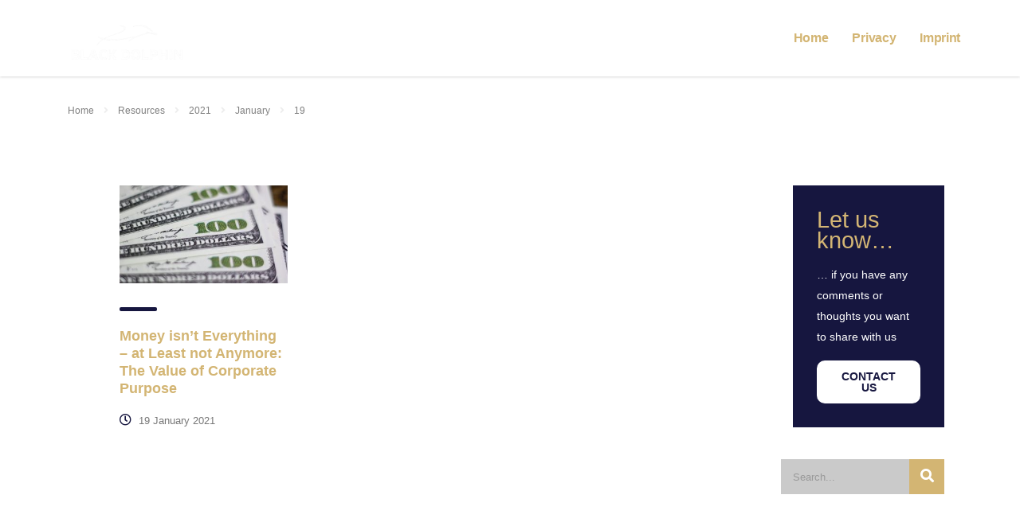

--- FILE ---
content_type: text/html; charset=UTF-8
request_url: https://black-dolphin.com/2021/01/19/
body_size: 7961
content:
<!DOCTYPE html>
<html lang="en-GB" class="stm-site-preloader">
<head>
<meta charset="UTF-8">
<meta name="viewport" content="width=device-width, initial-scale=1">
<link rel="profile" href="http://gmpg.org/xfn/11">
<link rel="pingback" href="https://black-dolphin.com/xmlrpc.php">
<title>19 January 2021 &#8211; Black Dolphin</title>
<style>
#wpadminbar #wp-admin-bar-vtrts_free_top_button .ab-icon:before {
content: "\f185";
color: #1DAE22;
top: 3px;
}
</style>
<meta name='robots' content='max-image-preview:large' />
<link rel="alternate" type="application/rss+xml" title="Black Dolphin &raquo; Feed" href="https://black-dolphin.com/feed/" />
<link rel="alternate" type="application/rss+xml" title="Black Dolphin &raquo; Comments Feed" href="https://black-dolphin.com/comments/feed/" />
<!-- <link rel='stylesheet' id='wp-block-library-css'  href='https://black-dolphin.com/wp-includes/css/dist/block-library/style.min.css?ver=5.7.14' type='text/css' media='all' /> -->
<!-- <link rel='stylesheet' id='contact-form-7-css'  href='https://black-dolphin.com/wp-content/plugins/contact-form-7/includes/css/styles.css?ver=5.4.2' type='text/css' media='all' /> -->
<!-- <link rel='stylesheet' id='stm-stm-css'  href='https://black-dolphin.com/wp-content/uploads/stm_fonts/stm/stm.css?ver=1.0' type='text/css' media='all' /> -->
<!-- <link rel='stylesheet' id='rs-plugin-settings-css'  href='https://black-dolphin.com/wp-content/plugins/revslider/public/assets/css/rs6.css?ver=6.4.11' type='text/css' media='all' /> -->
<link rel="stylesheet" type="text/css" href="//black-dolphin.com/wp-content/cache/wpfc-minified/f4q9r6wo/aafvw.css" media="all"/>
<style id='rs-plugin-settings-inline-css' type='text/css'>
#rs-demo-id {}
</style>
<!-- <link rel='stylesheet' id='font-awesome-min-css'  href='https://black-dolphin.com/wp-content/plugins/stm-post-type/theme-options/nuxy/metaboxes/assets/vendors/font-awesome.min.css?ver=1768028377' type='text/css' media='all' /> -->
<!-- <link rel='stylesheet' id='bootstrap-css'  href='https://black-dolphin.com/wp-content/themes/consulting/assets/css/bootstrap.min.css?ver=6.1.3' type='text/css' media='all' /> -->
<!-- <link rel='stylesheet' id='font-awesome-css'  href='https://black-dolphin.com/wp-content/themes/consulting/assets/css/font-awesome.min.css?ver=6.1.3' type='text/css' media='all' /> -->
<!-- <link rel='stylesheet' id='consulting-style-css'  href='https://black-dolphin.com/wp-content/themes/consulting/style.css?ver=6.1.3' type='text/css' media='all' /> -->
<!-- <link rel='stylesheet' id='consulting-layout-css'  href='https://black-dolphin.com/wp-content/themes/consulting/assets/css/layouts/layout_zurich/main.css?ver=6.1.3' type='text/css' media='all' /> -->
<link rel="stylesheet" type="text/css" href="//black-dolphin.com/wp-content/cache/wpfc-minified/drsp5z79/lzhx.css" media="all"/>
<style id='consulting-layout-inline-css' type='text/css'>
.page_title{ background-repeat: repeat !important; background-repeat: url(http://r) !important; }.mtc, .mtc_h:hover{
color: #002e5b!important
}.stc, .stc_h:hover{
color: #ff636a!important
}.ttc, .ttc_h:hover{
color: #ff635a!important
}.mbc, .mbc_h:hover, .stm-search .stm_widget_search button{
background-color: #002e5b!important
}.sbc, .sbc_h:hover{
background-color: #ff636a!important
}.tbc, .tbc_h:hover{
background-color: #ff635a!important
}.mbdc, .mbdc_h:hover{
border-color: #002e5b!important
}.sbdc, .sbdc_h:hover{
border-color: #ff636a!important
}.tbdc, .tbdc_h:hover{
border-color: #ff635a!important
}
</style>
<!-- <link rel='stylesheet' id='select2-css'  href='https://black-dolphin.com/wp-content/themes/consulting/assets/css/select2.min.css?ver=6.1.3' type='text/css' media='all' /> -->
<!-- <link rel='stylesheet' id='header_builder-css'  href='https://black-dolphin.com/wp-content/themes/consulting/assets/css/header_builder.css?ver=6.1.3' type='text/css' media='all' /> -->
<!-- <link rel='stylesheet' id='stm-skin-custom-generated-css'  href='https://black-dolphin.com/wp-content/uploads/stm_uploads/skin-custom.css?ver=570674' type='text/css' media='all' /> -->
<!-- <link rel='stylesheet' id='consulting-theme-options-css'  href='https://black-dolphin.com/wp-content/uploads/stm_uploads/theme_options.css?ver=6.1.3' type='text/css' media='all' /> -->
<!-- <link rel='stylesheet' id='consulting-global-styles-css'  href='https://black-dolphin.com/wp-content/themes/consulting/assets/css/layouts/global_styles/main.css?ver=6.1.3' type='text/css' media='all' /> -->
<link rel="stylesheet" type="text/css" href="//black-dolphin.com/wp-content/cache/wpfc-minified/kng4mdk0/lzhw.css" media="all"/>
<style id='consulting-global-styles-inline-css' type='text/css'>
.elementor-widget-video .eicon-play {
border-color: #16163f;
background-color: #16163f;
}
.elementor-widget-wp-widget-nav_menu ul li,
.elementor-widget-wp-widget-nav_menu ul li a {
color: #d3b573;
}
.elementor-widget-wp-widget-nav_menu ul li.current-cat:hover>a,
.elementor-widget-wp-widget-nav_menu ul li.current-cat>a,
.elementor-widget-wp-widget-nav_menu ul li.current-menu-item:hover>a,
.elementor-widget-wp-widget-nav_menu ul li.current-menu-item>a,
.elementor-widget-wp-widget-nav_menu ul li.current_page_item:hover>a,
.elementor-widget-wp-widget-nav_menu ul li.current_page_item>a,
.elementor-widget-wp-widget-nav_menu ul li:hover>a {
border-left-color: #ededed;
}
div.elementor-widget-button a.elementor-button,
div.elementor-widget-button .elementor-button {
background-color: #d3b573;
}
div.elementor-widget-button a.elementor-button:hover,
div.elementor-widget-button .elementor-button:hover {
background-color: #16163f;
color: #d3b573;
}
.elementor-default .elementor-text-editor ul:not(.elementor-editor-element-settings) li:before,
.elementor-default .elementor-widget-text-editor ul:not(.elementor-editor-element-settings) li:before {
color: #ededed;
}
.consulting_elementor_wrapper .elementor-tabs .elementor-tabs-content-wrapper .elementor-tab-mobile-title,
.consulting_elementor_wrapper .elementor-tabs .elementor-tabs-wrapper .elementor-tab-title {
background-color: #16163f;
}
.consulting_elementor_wrapper .elementor-tabs .elementor-tabs-content-wrapper .elementor-tab-mobile-title,
.consulting_elementor_wrapper .elementor-tabs .elementor-tabs-wrapper .elementor-tab-title a {
color: #d3b573;
}
.consulting_elementor_wrapper .elementor-tabs .elementor-tabs-content-wrapper .elementor-tab-mobile-title.elementor-active,
.consulting_elementor_wrapper .elementor-tabs .elementor-tabs-wrapper .elementor-tab-title.elementor-active {
background-color: #d3b573;
}
.consulting_elementor_wrapper .elementor-tabs .elementor-tabs-content-wrapper .elementor-tab-mobile-title.elementor-active,
.consulting_elementor_wrapper .elementor-tabs .elementor-tabs-wrapper .elementor-tab-title.elementor-active a {
color: #16163f;
}
.radial-progress .circle .mask .fill {
background-color: #16163f;
}
</style>
<script type='text/javascript' id='ahc_front_js-js-extra'>
/* <![CDATA[ */
var ahc_ajax_front = {"ajax_url":"https:\/\/black-dolphin.com\/wp-admin\/admin-ajax.php","page_id":"Day: <span>19 January 2021<\/span>","page_title":"","post_type":""};
/* ]]> */
</script>
<script src='//black-dolphin.com/wp-content/cache/wpfc-minified/dibrz3cg/7uncc.js' type="text/javascript"></script>
<!-- <script type='text/javascript' src='https://black-dolphin.com/wp-content/plugins/visitors-traffic-real-time-statistics/js/front.js?ver=5.7.14' id='ahc_front_js-js'></script> -->
<!-- <script type='text/javascript' src='https://black-dolphin.com/wp-includes/js/jquery/jquery.min.js?ver=3.5.1' id='jquery-core-js'></script> -->
<!-- <script type='text/javascript' src='https://black-dolphin.com/wp-includes/js/jquery/jquery-migrate.min.js?ver=3.3.2' id='jquery-migrate-js'></script> -->
<!-- <script type='text/javascript' src='https://black-dolphin.com/wp-content/plugins/revslider/public/assets/js/rbtools.min.js?ver=6.4.8' id='tp-tools-js'></script> -->
<!-- <script type='text/javascript' src='https://black-dolphin.com/wp-content/plugins/revslider/public/assets/js/rs6.min.js?ver=6.4.11' id='revmin-js'></script> -->
<link rel="https://api.w.org/" href="https://black-dolphin.com/wp-json/" /><link rel="EditURI" type="application/rsd+xml" title="RSD" href="https://black-dolphin.com/xmlrpc.php?rsd" />
<link rel="wlwmanifest" type="application/wlwmanifest+xml" href="https://black-dolphin.com/wp-includes/wlwmanifest.xml" /> 
<meta name="generator" content="WordPress 5.7.14" />
<script type="text/javascript">
var stm_wpcfto_ajaxurl = 'https://black-dolphin.com/wp-admin/admin-ajax.php';
</script>
<style>
.vue_is_disabled {
display: none;
}
</style>
<script>
var stm_wpcfto_nonces = {"wpcfto_save_settings":"ee0910e94b","get_image_url":"c950660f07","wpcfto_upload_file":"801a7cf303","wpcfto_search_posts":"ee0d32241e"};
</script>
<!-- Analytics by WP Statistics - https://wp-statistics.com -->
<script type="text/javascript">
var ajaxurl = 'https://black-dolphin.com/wp-admin/admin-ajax.php';
var stm_ajax_load_events = 'd744db4cef';
var stm_ajax_load_portfolio = '0ed2c5b7a0';
var stm_ajax_add_event_member_sc = 'fbbfc22ee2';
var stm_custom_register = '0639be697c';
var stm_get_prices = 'd2372a6ab6';
var stm_get_history = '17346fe0f5';
var stm_ajax_add_review = '132e8b66f6';
</script>
<style type="text/css">.recentcomments a{display:inline !important;padding:0 !important;margin:0 !important;}</style>        <style>
#wp-admin-bar-consulting_settings img {
max-width: 25px;
vertical-align: top;
position: relative;
top: 3px;
}
</style>
<meta name="generator" content="Powered by Slider Revolution 6.4.11 - responsive, Mobile-Friendly Slider Plugin for WordPress with comfortable drag and drop interface." />
<link rel="icon" href="https://black-dolphin.com/wp-content/uploads/2020/11/cropped-Black_Dolphin_Icon-32x32.jpg" sizes="32x32" />
<link rel="icon" href="https://black-dolphin.com/wp-content/uploads/2020/11/cropped-Black_Dolphin_Icon-192x192.jpg" sizes="192x192" />
<link rel="apple-touch-icon" href="https://black-dolphin.com/wp-content/uploads/2020/11/cropped-Black_Dolphin_Icon-180x180.jpg" />
<meta name="msapplication-TileImage" content="https://black-dolphin.com/wp-content/uploads/2020/11/cropped-Black_Dolphin_Icon-270x270.jpg" />
<script type="text/javascript">function setREVStartSize(e){
//window.requestAnimationFrame(function() {				 
window.RSIW = window.RSIW===undefined ? window.innerWidth : window.RSIW;	
window.RSIH = window.RSIH===undefined ? window.innerHeight : window.RSIH;	
try {								
var pw = document.getElementById(e.c).parentNode.offsetWidth,
newh;
pw = pw===0 || isNaN(pw) ? window.RSIW : pw;
e.tabw = e.tabw===undefined ? 0 : parseInt(e.tabw);
e.thumbw = e.thumbw===undefined ? 0 : parseInt(e.thumbw);
e.tabh = e.tabh===undefined ? 0 : parseInt(e.tabh);
e.thumbh = e.thumbh===undefined ? 0 : parseInt(e.thumbh);
e.tabhide = e.tabhide===undefined ? 0 : parseInt(e.tabhide);
e.thumbhide = e.thumbhide===undefined ? 0 : parseInt(e.thumbhide);
e.mh = e.mh===undefined || e.mh=="" || e.mh==="auto" ? 0 : parseInt(e.mh,0);		
if(e.layout==="fullscreen" || e.l==="fullscreen") 						
newh = Math.max(e.mh,window.RSIH);					
else{					
e.gw = Array.isArray(e.gw) ? e.gw : [e.gw];
for (var i in e.rl) if (e.gw[i]===undefined || e.gw[i]===0) e.gw[i] = e.gw[i-1];					
e.gh = e.el===undefined || e.el==="" || (Array.isArray(e.el) && e.el.length==0)? e.gh : e.el;
e.gh = Array.isArray(e.gh) ? e.gh : [e.gh];
for (var i in e.rl) if (e.gh[i]===undefined || e.gh[i]===0) e.gh[i] = e.gh[i-1];
var nl = new Array(e.rl.length),
ix = 0,						
sl;					
e.tabw = e.tabhide>=pw ? 0 : e.tabw;
e.thumbw = e.thumbhide>=pw ? 0 : e.thumbw;
e.tabh = e.tabhide>=pw ? 0 : e.tabh;
e.thumbh = e.thumbhide>=pw ? 0 : e.thumbh;					
for (var i in e.rl) nl[i] = e.rl[i]<window.RSIW ? 0 : e.rl[i];
sl = nl[0];									
for (var i in nl) if (sl>nl[i] && nl[i]>0) { sl = nl[i]; ix=i;}															
var m = pw>(e.gw[ix]+e.tabw+e.thumbw) ? 1 : (pw-(e.tabw+e.thumbw)) / (e.gw[ix]);					
newh =  (e.gh[ix] * m) + (e.tabh + e.thumbh);
}				
if(window.rs_init_css===undefined) window.rs_init_css = document.head.appendChild(document.createElement("style"));					
document.getElementById(e.c).height = newh+"px";
window.rs_init_css.innerHTML += "#"+e.c+"_wrapper { height: "+newh+"px }";				
} catch(e){
console.log("Failure at Presize of Slider:" + e)
}					   
//});
};</script>
</head>
<body class="archive date wp-custom-logo site_layout_zurich  header_style_6 vc_sidebar_page elementor-default elementor-kit-1">
<div id="wrapper">
<div id="fullpage" class="content_wrapper">
<header id="header">
<div class="header_top clearfix">
<div class="container">
<div class="header_top_wrapper">
<div class="logo media-left media-middle">
<a href="https://black-dolphin.com/" style="margin: 10px 10px 0px 0px"><img src="https://black-dolphin.com/wp-content/uploads/2020/10/Logo_Black_Dolphin_reduced_wot.png" style="width: 150px; height: 50px;" alt="Black Dolphin"/></a>
</div>
<div class="top_nav media-body media-middle">
<div class="top_nav_wrapper clearfix">
<ul id="menu-main-menu" class="main_menu_nav"><li id="menu-item-7342" class="menu-item menu-item-type-post_type menu-item-object-page menu-item-home menu-item-7342"><a href="https://black-dolphin.com/">Home</a></li>
<li id="menu-item-10725" class="menu-item menu-item-type-post_type menu-item-object-page menu-item-10725"><a href="https://black-dolphin.com/experience/">Privacy</a></li>
<li id="menu-item-8644" class="menu-item menu-item-type-post_type menu-item-object-page menu-item-8644"><a href="https://black-dolphin.com/contact-us/">Imprint</a></li>
</ul>                                        </div>
</div>
</div>
</div>
</div>
<div class="mobile_header">
<div class="logo_wrapper clearfix">
<div class="logo">
<a href="https://black-dolphin.com/" style="margin: 10px 10px 0px 0px"><img
src="https://black-dolphin.com/wp-content/uploads/2020/10/Logo_Black_Dolphin_reduced_bot.png"
style="width: 150px; height: 50px;"
alt="Black Dolphin"/></a>
</div>
<div id="menu_toggle">
<button></button>
</div>
</div>
<div class="header_info">
<div class="top_nav_mobile">
<ul id="menu-main-menu-1" class="main_menu_nav"><li class="menu-item menu-item-type-post_type menu-item-object-page menu-item-home menu-item-7342"><a href="https://black-dolphin.com/">Home</a></li>
<li class="menu-item menu-item-type-post_type menu-item-object-page menu-item-10725"><a href="https://black-dolphin.com/experience/">Privacy</a></li>
<li class="menu-item menu-item-type-post_type menu-item-object-page menu-item-8644"><a href="https://black-dolphin.com/contact-us/">Imprint</a></li>
</ul>                            </div>
</div>
</div>
</header>
<div id="main" >
<div class="page_title transparent disable_title">
<div class="container">
<div class="breadcrumbs">
<!-- Breadcrumb NavXT 7.2.0 -->
<span typeof="v:Breadcrumb"><a rel="v:url" property="v:title" title="Go to Black Dolphin." href="https://black-dolphin.com" class="home">Home</a></span><span><i class="fa fa-angle-right"></i></span><span property="itemListElement" typeof="ListItem"><a property="item" typeof="WebPage" title="Go to Resources." href="https://black-dolphin.com/resources/" class="post-root post post-post"><span property="name">Resources</span></a><meta property="position" content="2"></span><span><i class="fa fa-angle-right"></i></span><span property="itemListElement" typeof="ListItem"><a property="item" typeof="WebPage" title="Go to the 2021 archives." href="https://black-dolphin.com/2021/" class="archive date-year"><span property="name">2021</span></a><meta property="position" content="3"></span><span><i class="fa fa-angle-right"></i></span><span property="itemListElement" typeof="ListItem"><a property="item" typeof="WebPage" title="Go to the January archives." href="https://black-dolphin.com/2021/01/" class="archive date-month"><span property="name">January</span></a><meta property="position" content="4"></span><span><i class="fa fa-angle-right"></i></span><span property="itemListElement" typeof="ListItem"><span property="name">19</span><meta property="position" content="5"></span>            </div>
</div>
</div>
<div class="container">
<div class="row"><div class="col-lg-9 col-md-9 col-sm-12 col-xs-12"><div class="col_in __padd-right">    <div class="posts_grid with_sidebar">
<ul class="post_list_ul no-paginate">
<li id="post-11246" class="post-11246 post type-post status-publish format-standard has-post-thumbnail hentry category-brand-experience category-change-and-transformation category-corporatecommunications category-startup-and-growth category-strategy-and-advice category-uncategorised">
<div class="post_thumbnail"><a href="https://black-dolphin.com/2021/01/19/the-value-of-corporate-purpose/"><img width="350" height="204" src="https://black-dolphin.com/wp-content/uploads/2021/01/dollar-4418328_1280-350x204.jpg" class="attachment-consulting-image-350x204-croped size-consulting-image-350x204-croped wp-post-image" alt="" loading="lazy" /></a>
</div>
<h5><a href="https://black-dolphin.com/2021/01/19/the-value-of-corporate-purpose/" class="secondary_font_color_hv">Money isn&#8217;t Everything &#8211; at Least not Anymore: The Value of Corporate Purpose</a></h5>
<div class="post_date"><i class="fa fa-clock-o"></i> 19 January 2021</div>
</li>            </ul>
</div>
</div></div>
<div class="col-lg-3 col-md-3 hidden-sm hidden-xs">
<div data-elementor-type="wp-post" data-elementor-id="527" class="elementor elementor-527" data-elementor-settings="[]">
<div class="elementor-inner">
<div class="elementor-section-wrap">
<section class="elementor-section elementor-top-section elementor-element elementor-element-24cd503 elementor-section-boxed elementor-section-height-default elementor-section-height-default" data-id="24cd503" data-element_type="section">
<div class="elementor-container elementor-column-gap-default">
<div class="elementor-row">
<div class="elementor-column elementor-col-100 elementor-top-column elementor-element elementor-element-d65f885" data-id="d65f885" data-element_type="column">
<div class="elementor-column-wrap elementor-element-populated">
<div class="elementor-widget-wrap">
<section class="elementor-section elementor-inner-section elementor-element elementor-element-6ed7c13 elementor-section-full_width elementor-section-height-default elementor-section-height-default" data-id="6ed7c13" data-element_type="section" data-settings="{&quot;background_background&quot;:&quot;classic&quot;}">
<div class="elementor-container elementor-column-gap-no">
<div class="elementor-row">
<div class="elementor-column elementor-col-100 elementor-inner-column elementor-element elementor-element-933ffe3" data-id="933ffe3" data-element_type="column" data-settings="{&quot;background_background&quot;:&quot;classic&quot;}">
<div class="elementor-column-wrap elementor-element-populated">
<div class="elementor-widget-wrap">
<div class="elementor-element elementor-element-c14cdca elementor-widget elementor-widget-text-editor" data-id="c14cdca" data-element_type="widget" data-widget_type="text-editor.default">
<div class="elementor-widget-container">
<div class="elementor-text-editor elementor-clearfix">
<p style="color: #d3b574;">Let us know&#8230;</p>
</div>
</div>
</div>
<div class="elementor-element elementor-element-25029db elementor-widget elementor-widget-text-editor" data-id="25029db" data-element_type="widget" data-widget_type="text-editor.default">
<div class="elementor-widget-container">
<div class="elementor-text-editor elementor-clearfix">
<p style="color: #ffffff;">&#8230; if you have any comments or thoughts you want to share with us </p>
</div>
</div>
</div>
<div class="elementor-element elementor-element-5ad4b53 elementor-widget__width-auto elementor-widget elementor-widget-button" data-id="5ad4b53" data-element_type="widget" data-widget_type="button.default">
<div class="elementor-widget-container">
<div class="elementor-button-wrapper icon_align_  ">
<a href="https://black-dolphin.com/contact-us/" target="_blank" class="elementor-button-link elementor-button elementor-size-sm" role="button">
<span class="elementor-button-content-wrapper">
<span class="elementor-button-text">contact us</span>
</span>
</a>
</div>
</div>
</div>
</div>
</div>
</div>
</div>
</div>
</section>
</div>
</div>
</div>
</div>
</div>
</section>
<section class="elementor-section elementor-top-section elementor-element elementor-element-5caa32a elementor-section-boxed elementor-section-height-default elementor-section-height-default" data-id="5caa32a" data-element_type="section" data-settings="{&quot;background_background&quot;:&quot;classic&quot;}">
<div class="elementor-container elementor-column-gap-default">
<div class="elementor-row">
<div class="elementor-column elementor-col-100 elementor-top-column elementor-element elementor-element-5caa8e8" data-id="5caa8e8" data-element_type="column">
<div class="elementor-column-wrap elementor-element-populated">
<div class="elementor-widget-wrap">
<div class="elementor-element elementor-element-5caad59 elementor-widget elementor-widget-wp-widget-search" data-id="5caad59" data-element_type="widget" data-widget_type="wp-widget-search.default">
<div class="elementor-widget-container">
<aside class='widget widget_search'><form method="get" class="search-form" action="https://black-dolphin.com/">
<input type="search" class="form-control" placeholder="Search..." value="" name="s" />
<button type="submit"><i class="fa fa-search"></i></button>
</form></aside>		</div>
</div>
</div>
</div>
</div>
</div>
</div>
</section>
</div>
</div>
</div>
</div></div>
    </div> <!--.container-->
</div> <!--#main-->
</div> <!--.content_wrapper-->
<footer id="footer" class="footer style_1">
<div class="copyright_row border-top-hide widgets_disabled">
<div class="container">
<div class="copyright_row_wr">
<div class="copyright">
© 2026 Black Dolphin. All rights reserved.                                                                    </div>
</div>
</div>
</div>
</footer>
</div> <!--#wrapper-->
<!-- <link rel='stylesheet' id='so-css-consulting-css'  href='https://black-dolphin.com/wp-content/uploads/so-css/so-css-consulting.css?ver=1605694457' type='text/css' media='all' /> -->
<!-- <link rel='stylesheet' id='elementor-frontend-legacy-css'  href='https://black-dolphin.com/wp-content/plugins/elementor/assets/css/frontend-legacy.min.css?ver=3.3.1' type='text/css' media='all' /> -->
<!-- <link rel='stylesheet' id='elementor-frontend-css'  href='https://black-dolphin.com/wp-content/plugins/elementor/assets/css/frontend.min.css?ver=3.3.1' type='text/css' media='all' /> -->
<link rel="stylesheet" type="text/css" href="//black-dolphin.com/wp-content/cache/wpfc-minified/m8c9o4r7/7uncc.css" media="all"/>
<style id='elementor-frontend-inline-css' type='text/css'>
@font-face{font-family:eicons;src:url(https://black-dolphin.com/wp-content/plugins/elementor/assets/lib/eicons/fonts/eicons.eot?5.10.0);src:url(https://black-dolphin.com/wp-content/plugins/elementor/assets/lib/eicons/fonts/eicons.eot?5.10.0#iefix) format("embedded-opentype"),url(https://black-dolphin.com/wp-content/plugins/elementor/assets/lib/eicons/fonts/eicons.woff2?5.10.0) format("woff2"),url(https://black-dolphin.com/wp-content/plugins/elementor/assets/lib/eicons/fonts/eicons.woff?5.10.0) format("woff"),url(https://black-dolphin.com/wp-content/plugins/elementor/assets/lib/eicons/fonts/eicons.ttf?5.10.0) format("truetype"),url(https://black-dolphin.com/wp-content/plugins/elementor/assets/lib/eicons/fonts/eicons.svg?5.10.0#eicon) format("svg");font-weight:400;font-style:normal}
</style>
<link rel='stylesheet' id='elementor-post-527-css'  href='https://black-dolphin.com/wp-content/uploads/elementor/css/post-527.css?ver=1663266969' type='text/css' media='all' />
<!-- <link rel='stylesheet' id='elementor-icons-css'  href='https://black-dolphin.com/wp-content/plugins/elementor/assets/lib/eicons/css/elementor-icons.min.css?ver=5.12.0' type='text/css' media='all' /> -->
<link rel="stylesheet" type="text/css" href="//black-dolphin.com/wp-content/cache/wpfc-minified/lxwm16ej/lzhw.css" media="all"/>
<link rel='stylesheet' id='elementor-post-1-css'  href='https://black-dolphin.com/wp-content/uploads/elementor/css/post-1.css?ver=1663266968' type='text/css' media='all' />
<!-- <link rel='stylesheet' id='font-awesome-5-all-css'  href='https://black-dolphin.com/wp-content/plugins/elementor/assets/lib/font-awesome/css/all.min.css?ver=3.3.1' type='text/css' media='all' /> -->
<!-- <link rel='stylesheet' id='font-awesome-4-shim-css'  href='https://black-dolphin.com/wp-content/plugins/elementor/assets/lib/font-awesome/css/v4-shims.min.css?ver=3.3.1' type='text/css' media='all' /> -->
<!-- <link rel='stylesheet' id='elementor-global-css'  href='https://black-dolphin.com/wp-content/uploads/elementor/css/global.css?ver=1663266968' type='text/css' media='all' /> -->
<!-- <link rel='stylesheet' id='e-animations-css'  href='https://black-dolphin.com/wp-content/plugins/elementor/assets/lib/animations/animations.min.css?ver=3.3.1' type='text/css' media='all' /> -->
<link rel="stylesheet" type="text/css" href="//black-dolphin.com/wp-content/cache/wpfc-minified/kyl0l52g/7uncc.css" media="all"/>
<script type='text/javascript' src='https://black-dolphin.com/wp-includes/js/dist/vendor/wp-polyfill.min.js?ver=7.4.4' id='wp-polyfill-js'></script>
<script type='text/javascript' id='wp-polyfill-js-after'>
( 'fetch' in window ) || document.write( '<script src="https://black-dolphin.com/wp-includes/js/dist/vendor/wp-polyfill-fetch.min.js?ver=3.0.0"></scr' + 'ipt>' );( document.contains ) || document.write( '<script src="https://black-dolphin.com/wp-includes/js/dist/vendor/wp-polyfill-node-contains.min.js?ver=3.42.0"></scr' + 'ipt>' );( window.DOMRect ) || document.write( '<script src="https://black-dolphin.com/wp-includes/js/dist/vendor/wp-polyfill-dom-rect.min.js?ver=3.42.0"></scr' + 'ipt>' );( window.URL && window.URL.prototype && window.URLSearchParams ) || document.write( '<script src="https://black-dolphin.com/wp-includes/js/dist/vendor/wp-polyfill-url.min.js?ver=3.6.4"></scr' + 'ipt>' );( window.FormData && window.FormData.prototype.keys ) || document.write( '<script src="https://black-dolphin.com/wp-includes/js/dist/vendor/wp-polyfill-formdata.min.js?ver=3.0.12"></scr' + 'ipt>' );( Element.prototype.matches && Element.prototype.closest ) || document.write( '<script src="https://black-dolphin.com/wp-includes/js/dist/vendor/wp-polyfill-element-closest.min.js?ver=2.0.2"></scr' + 'ipt>' );( 'objectFit' in document.documentElement.style ) || document.write( '<script src="https://black-dolphin.com/wp-includes/js/dist/vendor/wp-polyfill-object-fit.min.js?ver=2.3.4"></scr' + 'ipt>' );
</script>
<script type='text/javascript' id='contact-form-7-js-extra'>
/* <![CDATA[ */
var wpcf7 = {"api":{"root":"https:\/\/black-dolphin.com\/wp-json\/","namespace":"contact-form-7\/v1"}};
/* ]]> */
</script>
<script type='text/javascript' src='https://black-dolphin.com/wp-content/plugins/contact-form-7/includes/js/index.js?ver=5.4.2' id='contact-form-7-js'></script>
<script type='text/javascript' src='https://black-dolphin.com/wp-content/themes/consulting/assets/js/bootstrap.min.js?ver=6.1.3' id='bootstrap-js'></script>
<script type='text/javascript' src='https://black-dolphin.com/wp-content/themes/consulting/assets/js/select2.min.js?ver=6.1.3' id='select2-js'></script>
<script type='text/javascript' src='https://black-dolphin.com/wp-content/themes/consulting/assets/js/custom.js?ver=6.1.3' id='consulting-custom-js'></script>
<script type='text/javascript' src='https://black-dolphin.com/wp-includes/js/wp-embed.min.js?ver=5.7.14' id='wp-embed-js'></script>
<script type='text/javascript' src='https://black-dolphin.com/wp-content/plugins/elementor/assets/lib/font-awesome/js/v4-shims.min.js?ver=3.3.1' id='font-awesome-4-shim-js'></script>
<script type='text/javascript' src='https://black-dolphin.com/wp-content/plugins/elementor/assets/js/webpack.runtime.min.js?ver=3.3.1' id='elementor-webpack-runtime-js'></script>
<script type='text/javascript' src='https://black-dolphin.com/wp-content/plugins/elementor/assets/js/frontend-modules.min.js?ver=3.3.1' id='elementor-frontend-modules-js'></script>
<script type='text/javascript' src='https://black-dolphin.com/wp-content/plugins/elementor/assets/lib/waypoints/waypoints.min.js?ver=4.0.2' id='elementor-waypoints-js'></script>
<script type='text/javascript' src='https://black-dolphin.com/wp-includes/js/jquery/ui/core.min.js?ver=1.12.1' id='jquery-ui-core-js'></script>
<script type='text/javascript' src='https://black-dolphin.com/wp-content/plugins/elementor/assets/lib/swiper/swiper.min.js?ver=5.3.6' id='swiper-js'></script>
<script type='text/javascript' src='https://black-dolphin.com/wp-content/plugins/elementor/assets/lib/share-link/share-link.min.js?ver=3.3.1' id='share-link-js'></script>
<script type='text/javascript' src='https://black-dolphin.com/wp-content/plugins/elementor/assets/lib/dialog/dialog.min.js?ver=4.8.1' id='elementor-dialog-js'></script>
<script type='text/javascript' id='elementor-frontend-js-before'>
var elementorFrontendConfig = {"environmentMode":{"edit":false,"wpPreview":false,"isScriptDebug":false},"i18n":{"shareOnFacebook":"Share on Facebook","shareOnTwitter":"Share on Twitter","pinIt":"Pin it","download":"Download","downloadImage":"Download image","fullscreen":"Fullscreen","zoom":"Zoom","share":"Share","playVideo":"Play Video","previous":"Previous","next":"Next","close":"Close"},"is_rtl":false,"breakpoints":{"xs":0,"sm":480,"md":768,"lg":1025,"xl":1440,"xxl":1600},"responsive":{"breakpoints":{"mobile":{"label":"Mobile","value":767,"direction":"max","is_enabled":true,"default_value":767},"mobile_extra":{"label":"Mobile Extra","value":880,"direction":"max","is_enabled":false,"default_value":880},"tablet":{"label":"Tablet","value":1024,"direction":"max","is_enabled":true,"default_value":1024},"tablet_extra":{"label":"Tablet Extra","value":1365,"direction":"max","is_enabled":false,"default_value":1365},"laptop":{"label":"Laptop","value":1620,"direction":"max","is_enabled":false,"default_value":1620},"widescreen":{"label":"Widescreen","value":2400,"direction":"min","is_enabled":false,"default_value":2400}}},
"version":"3.3.1","is_static":false,"experimentalFeatures":{"e_import_export":true,"landing-pages":true,"elements-color-picker":true,"admin-top-bar":true},"urls":{"assets":"https:\/\/black-dolphin.com\/wp-content\/plugins\/elementor\/assets\/"},"settings":{"editorPreferences":[]},"kit":{"active_breakpoints":["viewport_mobile","viewport_tablet"],"global_image_lightbox":"yes","lightbox_enable_counter":"yes","lightbox_enable_fullscreen":"yes","lightbox_enable_zoom":"yes","lightbox_enable_share":"yes","lightbox_title_src":"title","lightbox_description_src":"description"},"post":{"id":0,"title":"19 January 2021 &#8211; Black Dolphin","excerpt":""}};
</script>
<script type='text/javascript' src='https://black-dolphin.com/wp-content/plugins/elementor/assets/js/frontend.min.js?ver=3.3.1' id='elementor-frontend-js'></script>
<script type='text/javascript' src='https://black-dolphin.com/wp-content/plugins/elementor/assets/js/preloaded-modules.min.js?ver=3.3.1' id='preloaded-modules-js'></script>
</body>
</html><!-- WP Fastest Cache file was created in 1.377 seconds, on 10 January 2026 @ 6:59 am -->

--- FILE ---
content_type: text/css
request_url: https://black-dolphin.com/wp-content/uploads/elementor/css/post-527.css?ver=1663266969
body_size: 807
content:
.elementor-527 .elementor-element.elementor-element-24cd503, .elementor-527 .elementor-element.elementor-element-24cd503 > .elementor-background-overlay{border-radius:0px 0px 0px 0px;}.elementor-527 .elementor-element.elementor-element-24cd503 > .elementor-container{text-align:left;}.elementor-527 .elementor-element.elementor-element-24cd503{margin-top:0px;margin-bottom:0px;padding:0px 0px 0px 0px;}.elementor-527 .elementor-element.elementor-element-d65f885 > .elementor-column-wrap > .elementor-widget-wrap > .elementor-widget:not(.elementor-widget__width-auto):not(.elementor-widget__width-initial):not(:last-child):not(.elementor-absolute){margin-bottom:0px;}.elementor-527 .elementor-element.elementor-element-6ed7c13{overflow:hidden;transition:background 0.3s, border 0.3s, border-radius 0.3s, box-shadow 0.3s;}.elementor-527 .elementor-element.elementor-element-6ed7c13, .elementor-527 .elementor-element.elementor-element-6ed7c13 > .elementor-background-overlay{border-radius:0px 0px 0px 0px;}.elementor-527 .elementor-element.elementor-element-6ed7c13 > .elementor-background-overlay{transition:background 0.3s, border-radius 0.3s, opacity 0.3s;}.elementor-527 .elementor-element.elementor-element-6ed7c13 > .elementor-container{text-align:left;}.elementor-527 .elementor-element.elementor-element-933ffe3 > .elementor-column-wrap > .elementor-widget-wrap > .elementor-widget:not(.elementor-widget__width-auto):not(.elementor-widget__width-initial):not(:last-child):not(.elementor-absolute){margin-bottom:0px;}.elementor-527 .elementor-element.elementor-element-933ffe3:not(.elementor-motion-effects-element-type-background) > .elementor-column-wrap, .elementor-527 .elementor-element.elementor-element-933ffe3 > .elementor-column-wrap > .elementor-motion-effects-container > .elementor-motion-effects-layer{background-color:#16163F;}.elementor-527 .elementor-element.elementor-element-933ffe3 > .elementor-element-populated, .elementor-527 .elementor-element.elementor-element-933ffe3 > .elementor-element-populated > .elementor-background-overlay, .elementor-527 .elementor-element.elementor-element-933ffe3 > .elementor-background-slideshow{border-radius:0px 0px 0px 0px;}.elementor-527 .elementor-element.elementor-element-933ffe3 > .elementor-element-populated{transition:background 0.3s, border 0.3s, border-radius 0.3s, box-shadow 0.3s;margin:20px 0px 20px 45px;padding:30px 30px 30px 30px;}.elementor-527 .elementor-element.elementor-element-933ffe3 > .elementor-element-populated > .elementor-background-overlay{transition:background 0.3s, border-radius 0.3s, opacity 0.3s;}.elementor-527 .elementor-element.elementor-element-c14cdca{color:#FFFFFF;font-family:"Montserrat", Sans-serif;font-size:29px;font-weight:700;}.elementor-527 .elementor-element.elementor-element-c14cdca > .elementor-widget-container{margin:0px 0px 17px 0px;padding:0px 0px 0px 0px;border-radius:0px 0px 0px 0px;}.elementor-527 .elementor-element.elementor-element-25029db{color:#FFFFFF;}.elementor-527 .elementor-element.elementor-element-25029db > .elementor-widget-container{margin:0px 0px 17px 0px;padding:0px 0px 0px 0px;border-radius:0px 0px 0px 0px;}.elementor-527 .elementor-element.elementor-element-5ad4b53 .elementor-button .elementor-align-icon-right{margin-left:0px;}.elementor-527 .elementor-element.elementor-element-5ad4b53 .elementor-button .elementor-align-icon-left{margin-right:0px;}.elementor-527 .elementor-element.elementor-element-5ad4b53 .elementor-button{font-family:"Montserrat", Sans-serif;font-size:30px;font-weight:600;fill:#16163F;color:#16163F;background-color:var( --e-global-color-secondary );border-radius:10px 10px 10px 10px;}.elementor-527 .elementor-element.elementor-element-5ad4b53 .elementor-button:hover, .elementor-527 .elementor-element.elementor-element-5ad4b53 .elementor-button:focus{color:#16163F;background-color:var( --e-global-color-accent );}.elementor-527 .elementor-element.elementor-element-5ad4b53 .elementor-button:hover svg, .elementor-527 .elementor-element.elementor-element-5ad4b53 .elementor-button:focus svg{fill:#16163F;}.elementor-527 .elementor-element.elementor-element-5ad4b53 a.elementor-button:hover .elementor-button-icon i{color:#ff635a !important;}.elementor-527 .elementor-element.elementor-element-5ad4b53{width:auto;max-width:auto;}.elementor-527 .elementor-element.elementor-element-5caa32a, .elementor-527 .elementor-element.elementor-element-5caa32a > .elementor-background-overlay{border-radius:0px 0px 0px 0px;}.elementor-527 .elementor-element.elementor-element-5caa32a{transition:background 0.3s, border 0.3s, border-radius 0.3s, box-shadow 0.3s;margin-top:0px;margin-bottom:40px;padding:0px 0px 0px 0px;}.elementor-527 .elementor-element.elementor-element-5caa32a > .elementor-background-overlay{transition:background 0.3s, border-radius 0.3s, opacity 0.3s;}.elementor-527 .elementor-element.elementor-element-5caa8e8 > .elementor-column-wrap > .elementor-widget-wrap > .elementor-widget:not(.elementor-widget__width-auto):not(.elementor-widget__width-initial):not(:last-child):not(.elementor-absolute){margin-bottom:0px;}.elementor-527 .elementor-element.elementor-element-5caa8e8 > .elementor-element-populated{margin:0px 0px 0px 0px;}.elementor-527 .elementor-element.elementor-element-5caad59 > .elementor-widget-container{padding:0px 0px 0px 30px;}@media(min-width:768px){.elementor-527 .elementor-element.elementor-element-5caa8e8{width:100%;}}@media(max-width:1024px) and (min-width:768px){.elementor-527 .elementor-element.elementor-element-933ffe3{width:100%;}.elementor-527 .elementor-element.elementor-element-5caa8e8{width:100%;}}

--- FILE ---
content_type: text/css
request_url: https://black-dolphin.com/wp-content/uploads/elementor/css/post-1.css?ver=1663266968
body_size: 461
content:
.elementor-kit-1{--e-global-color-primary:#19033E;--e-global-color-secondary:#FFFFFF;--e-global-color-text:#FFFFFF;--e-global-color-accent:#D3B574;--e-global-color-632e8af:#7A7A7A;--e-global-typography-primary-font-family:"Montserrat";--e-global-typography-primary-font-weight:700;--e-global-typography-secondary-font-family:"Montserrat";--e-global-typography-secondary-font-weight:600;--e-global-typography-text-font-family:"Lato";--e-global-typography-text-font-weight:400;--e-global-typography-accent-font-family:"Montserrat";--e-global-typography-accent-font-weight:500;font-family:"Lato", Sans-serif;}.elementor-kit-1 a{color:#FFFFFF;}.elementor-kit-1 a:hover{color:#D3B573;}.elementor-kit-1 h1{font-family:"Montserrat", Sans-serif;font-size:60px;font-weight:800;}.elementor-kit-1 h2{font-family:"Montserrat", Sans-serif;font-size:66px;font-weight:800;}.elementor-kit-1 h3{font-family:"Lato", Sans-serif;}.elementor-kit-1 h4{font-family:"Lato", Sans-serif;}.elementor-kit-1 h5{font-family:"Lato", Sans-serif;}.elementor-kit-1 h6{font-family:"Lato", Sans-serif;}.elementor-kit-1 button,.elementor-kit-1 input[type="button"],.elementor-kit-1 input[type="submit"],.elementor-kit-1 .elementor-button{font-family:"Montserrat", Sans-serif;font-size:20px;font-weight:600;text-transform:uppercase;font-style:normal;color:#FFFFFF;background-color:#19033E;}.elementor-kit-1 button:hover,.elementor-kit-1 button:focus,.elementor-kit-1 input[type="button"]:hover,.elementor-kit-1 input[type="button"]:focus,.elementor-kit-1 input[type="submit"]:hover,.elementor-kit-1 input[type="submit"]:focus,.elementor-kit-1 .elementor-button:hover,.elementor-kit-1 .elementor-button:focus{color:#0B0704;background-color:#FF557C;}.elementor-section.elementor-section-boxed > .elementor-container{max-width:1040px;}.elementor-widget:not(:last-child){margin-bottom:0px;}{}h1.entry-title{display:var(--page-title-display);}@media(max-width:1024px){.elementor-section.elementor-section-boxed > .elementor-container{max-width:1024px;}}@media(max-width:767px){.elementor-section.elementor-section-boxed > .elementor-container{max-width:767px;}}